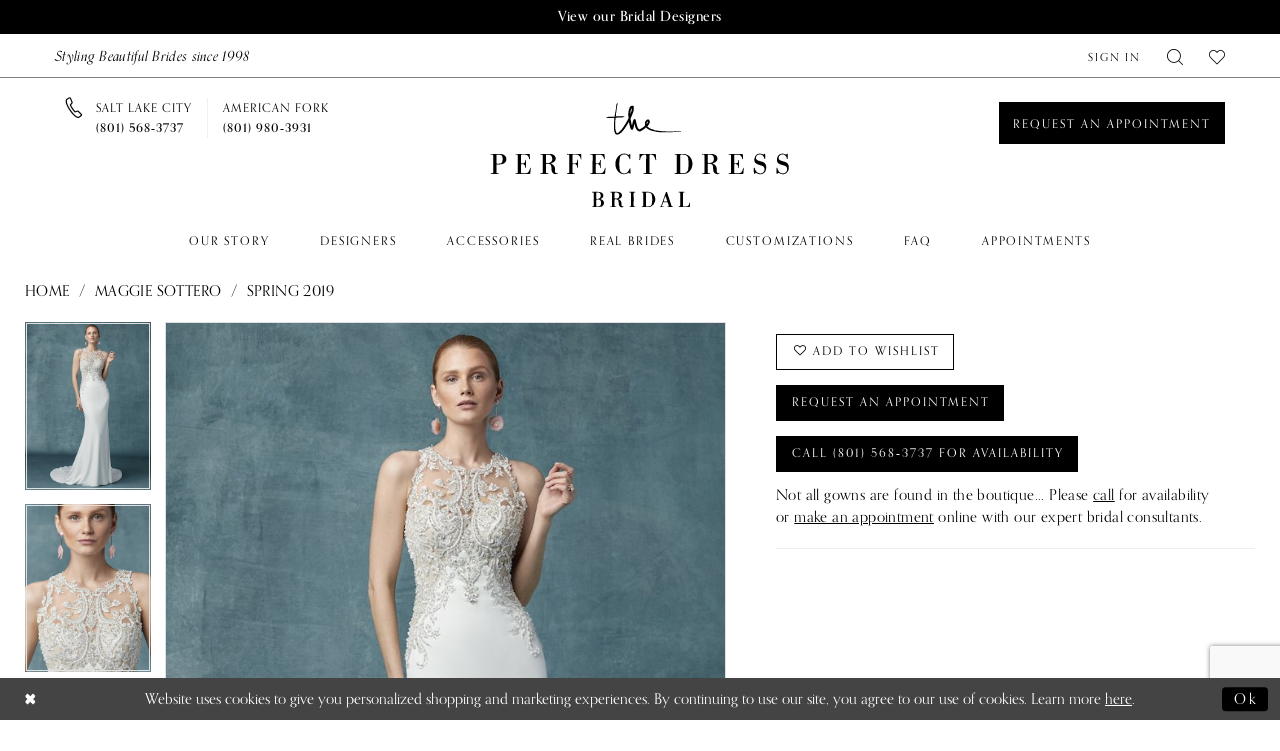

--- FILE ---
content_type: text/html; charset=utf-8
request_url: https://www.google.com/recaptcha/api2/anchor?ar=1&k=6Lcj_zIaAAAAAEPaGR6WdvVAhU7h1T3sbNdPWs4X&co=aHR0cHM6Ly93d3cudGhlcGVyZmVjdGRyZXNzLmNvbTo0NDM.&hl=en&v=PoyoqOPhxBO7pBk68S4YbpHZ&size=invisible&anchor-ms=20000&execute-ms=30000&cb=uj9un1n7nwg1
body_size: 48727
content:
<!DOCTYPE HTML><html dir="ltr" lang="en"><head><meta http-equiv="Content-Type" content="text/html; charset=UTF-8">
<meta http-equiv="X-UA-Compatible" content="IE=edge">
<title>reCAPTCHA</title>
<style type="text/css">
/* cyrillic-ext */
@font-face {
  font-family: 'Roboto';
  font-style: normal;
  font-weight: 400;
  font-stretch: 100%;
  src: url(//fonts.gstatic.com/s/roboto/v48/KFO7CnqEu92Fr1ME7kSn66aGLdTylUAMa3GUBHMdazTgWw.woff2) format('woff2');
  unicode-range: U+0460-052F, U+1C80-1C8A, U+20B4, U+2DE0-2DFF, U+A640-A69F, U+FE2E-FE2F;
}
/* cyrillic */
@font-face {
  font-family: 'Roboto';
  font-style: normal;
  font-weight: 400;
  font-stretch: 100%;
  src: url(//fonts.gstatic.com/s/roboto/v48/KFO7CnqEu92Fr1ME7kSn66aGLdTylUAMa3iUBHMdazTgWw.woff2) format('woff2');
  unicode-range: U+0301, U+0400-045F, U+0490-0491, U+04B0-04B1, U+2116;
}
/* greek-ext */
@font-face {
  font-family: 'Roboto';
  font-style: normal;
  font-weight: 400;
  font-stretch: 100%;
  src: url(//fonts.gstatic.com/s/roboto/v48/KFO7CnqEu92Fr1ME7kSn66aGLdTylUAMa3CUBHMdazTgWw.woff2) format('woff2');
  unicode-range: U+1F00-1FFF;
}
/* greek */
@font-face {
  font-family: 'Roboto';
  font-style: normal;
  font-weight: 400;
  font-stretch: 100%;
  src: url(//fonts.gstatic.com/s/roboto/v48/KFO7CnqEu92Fr1ME7kSn66aGLdTylUAMa3-UBHMdazTgWw.woff2) format('woff2');
  unicode-range: U+0370-0377, U+037A-037F, U+0384-038A, U+038C, U+038E-03A1, U+03A3-03FF;
}
/* math */
@font-face {
  font-family: 'Roboto';
  font-style: normal;
  font-weight: 400;
  font-stretch: 100%;
  src: url(//fonts.gstatic.com/s/roboto/v48/KFO7CnqEu92Fr1ME7kSn66aGLdTylUAMawCUBHMdazTgWw.woff2) format('woff2');
  unicode-range: U+0302-0303, U+0305, U+0307-0308, U+0310, U+0312, U+0315, U+031A, U+0326-0327, U+032C, U+032F-0330, U+0332-0333, U+0338, U+033A, U+0346, U+034D, U+0391-03A1, U+03A3-03A9, U+03B1-03C9, U+03D1, U+03D5-03D6, U+03F0-03F1, U+03F4-03F5, U+2016-2017, U+2034-2038, U+203C, U+2040, U+2043, U+2047, U+2050, U+2057, U+205F, U+2070-2071, U+2074-208E, U+2090-209C, U+20D0-20DC, U+20E1, U+20E5-20EF, U+2100-2112, U+2114-2115, U+2117-2121, U+2123-214F, U+2190, U+2192, U+2194-21AE, U+21B0-21E5, U+21F1-21F2, U+21F4-2211, U+2213-2214, U+2216-22FF, U+2308-230B, U+2310, U+2319, U+231C-2321, U+2336-237A, U+237C, U+2395, U+239B-23B7, U+23D0, U+23DC-23E1, U+2474-2475, U+25AF, U+25B3, U+25B7, U+25BD, U+25C1, U+25CA, U+25CC, U+25FB, U+266D-266F, U+27C0-27FF, U+2900-2AFF, U+2B0E-2B11, U+2B30-2B4C, U+2BFE, U+3030, U+FF5B, U+FF5D, U+1D400-1D7FF, U+1EE00-1EEFF;
}
/* symbols */
@font-face {
  font-family: 'Roboto';
  font-style: normal;
  font-weight: 400;
  font-stretch: 100%;
  src: url(//fonts.gstatic.com/s/roboto/v48/KFO7CnqEu92Fr1ME7kSn66aGLdTylUAMaxKUBHMdazTgWw.woff2) format('woff2');
  unicode-range: U+0001-000C, U+000E-001F, U+007F-009F, U+20DD-20E0, U+20E2-20E4, U+2150-218F, U+2190, U+2192, U+2194-2199, U+21AF, U+21E6-21F0, U+21F3, U+2218-2219, U+2299, U+22C4-22C6, U+2300-243F, U+2440-244A, U+2460-24FF, U+25A0-27BF, U+2800-28FF, U+2921-2922, U+2981, U+29BF, U+29EB, U+2B00-2BFF, U+4DC0-4DFF, U+FFF9-FFFB, U+10140-1018E, U+10190-1019C, U+101A0, U+101D0-101FD, U+102E0-102FB, U+10E60-10E7E, U+1D2C0-1D2D3, U+1D2E0-1D37F, U+1F000-1F0FF, U+1F100-1F1AD, U+1F1E6-1F1FF, U+1F30D-1F30F, U+1F315, U+1F31C, U+1F31E, U+1F320-1F32C, U+1F336, U+1F378, U+1F37D, U+1F382, U+1F393-1F39F, U+1F3A7-1F3A8, U+1F3AC-1F3AF, U+1F3C2, U+1F3C4-1F3C6, U+1F3CA-1F3CE, U+1F3D4-1F3E0, U+1F3ED, U+1F3F1-1F3F3, U+1F3F5-1F3F7, U+1F408, U+1F415, U+1F41F, U+1F426, U+1F43F, U+1F441-1F442, U+1F444, U+1F446-1F449, U+1F44C-1F44E, U+1F453, U+1F46A, U+1F47D, U+1F4A3, U+1F4B0, U+1F4B3, U+1F4B9, U+1F4BB, U+1F4BF, U+1F4C8-1F4CB, U+1F4D6, U+1F4DA, U+1F4DF, U+1F4E3-1F4E6, U+1F4EA-1F4ED, U+1F4F7, U+1F4F9-1F4FB, U+1F4FD-1F4FE, U+1F503, U+1F507-1F50B, U+1F50D, U+1F512-1F513, U+1F53E-1F54A, U+1F54F-1F5FA, U+1F610, U+1F650-1F67F, U+1F687, U+1F68D, U+1F691, U+1F694, U+1F698, U+1F6AD, U+1F6B2, U+1F6B9-1F6BA, U+1F6BC, U+1F6C6-1F6CF, U+1F6D3-1F6D7, U+1F6E0-1F6EA, U+1F6F0-1F6F3, U+1F6F7-1F6FC, U+1F700-1F7FF, U+1F800-1F80B, U+1F810-1F847, U+1F850-1F859, U+1F860-1F887, U+1F890-1F8AD, U+1F8B0-1F8BB, U+1F8C0-1F8C1, U+1F900-1F90B, U+1F93B, U+1F946, U+1F984, U+1F996, U+1F9E9, U+1FA00-1FA6F, U+1FA70-1FA7C, U+1FA80-1FA89, U+1FA8F-1FAC6, U+1FACE-1FADC, U+1FADF-1FAE9, U+1FAF0-1FAF8, U+1FB00-1FBFF;
}
/* vietnamese */
@font-face {
  font-family: 'Roboto';
  font-style: normal;
  font-weight: 400;
  font-stretch: 100%;
  src: url(//fonts.gstatic.com/s/roboto/v48/KFO7CnqEu92Fr1ME7kSn66aGLdTylUAMa3OUBHMdazTgWw.woff2) format('woff2');
  unicode-range: U+0102-0103, U+0110-0111, U+0128-0129, U+0168-0169, U+01A0-01A1, U+01AF-01B0, U+0300-0301, U+0303-0304, U+0308-0309, U+0323, U+0329, U+1EA0-1EF9, U+20AB;
}
/* latin-ext */
@font-face {
  font-family: 'Roboto';
  font-style: normal;
  font-weight: 400;
  font-stretch: 100%;
  src: url(//fonts.gstatic.com/s/roboto/v48/KFO7CnqEu92Fr1ME7kSn66aGLdTylUAMa3KUBHMdazTgWw.woff2) format('woff2');
  unicode-range: U+0100-02BA, U+02BD-02C5, U+02C7-02CC, U+02CE-02D7, U+02DD-02FF, U+0304, U+0308, U+0329, U+1D00-1DBF, U+1E00-1E9F, U+1EF2-1EFF, U+2020, U+20A0-20AB, U+20AD-20C0, U+2113, U+2C60-2C7F, U+A720-A7FF;
}
/* latin */
@font-face {
  font-family: 'Roboto';
  font-style: normal;
  font-weight: 400;
  font-stretch: 100%;
  src: url(//fonts.gstatic.com/s/roboto/v48/KFO7CnqEu92Fr1ME7kSn66aGLdTylUAMa3yUBHMdazQ.woff2) format('woff2');
  unicode-range: U+0000-00FF, U+0131, U+0152-0153, U+02BB-02BC, U+02C6, U+02DA, U+02DC, U+0304, U+0308, U+0329, U+2000-206F, U+20AC, U+2122, U+2191, U+2193, U+2212, U+2215, U+FEFF, U+FFFD;
}
/* cyrillic-ext */
@font-face {
  font-family: 'Roboto';
  font-style: normal;
  font-weight: 500;
  font-stretch: 100%;
  src: url(//fonts.gstatic.com/s/roboto/v48/KFO7CnqEu92Fr1ME7kSn66aGLdTylUAMa3GUBHMdazTgWw.woff2) format('woff2');
  unicode-range: U+0460-052F, U+1C80-1C8A, U+20B4, U+2DE0-2DFF, U+A640-A69F, U+FE2E-FE2F;
}
/* cyrillic */
@font-face {
  font-family: 'Roboto';
  font-style: normal;
  font-weight: 500;
  font-stretch: 100%;
  src: url(//fonts.gstatic.com/s/roboto/v48/KFO7CnqEu92Fr1ME7kSn66aGLdTylUAMa3iUBHMdazTgWw.woff2) format('woff2');
  unicode-range: U+0301, U+0400-045F, U+0490-0491, U+04B0-04B1, U+2116;
}
/* greek-ext */
@font-face {
  font-family: 'Roboto';
  font-style: normal;
  font-weight: 500;
  font-stretch: 100%;
  src: url(//fonts.gstatic.com/s/roboto/v48/KFO7CnqEu92Fr1ME7kSn66aGLdTylUAMa3CUBHMdazTgWw.woff2) format('woff2');
  unicode-range: U+1F00-1FFF;
}
/* greek */
@font-face {
  font-family: 'Roboto';
  font-style: normal;
  font-weight: 500;
  font-stretch: 100%;
  src: url(//fonts.gstatic.com/s/roboto/v48/KFO7CnqEu92Fr1ME7kSn66aGLdTylUAMa3-UBHMdazTgWw.woff2) format('woff2');
  unicode-range: U+0370-0377, U+037A-037F, U+0384-038A, U+038C, U+038E-03A1, U+03A3-03FF;
}
/* math */
@font-face {
  font-family: 'Roboto';
  font-style: normal;
  font-weight: 500;
  font-stretch: 100%;
  src: url(//fonts.gstatic.com/s/roboto/v48/KFO7CnqEu92Fr1ME7kSn66aGLdTylUAMawCUBHMdazTgWw.woff2) format('woff2');
  unicode-range: U+0302-0303, U+0305, U+0307-0308, U+0310, U+0312, U+0315, U+031A, U+0326-0327, U+032C, U+032F-0330, U+0332-0333, U+0338, U+033A, U+0346, U+034D, U+0391-03A1, U+03A3-03A9, U+03B1-03C9, U+03D1, U+03D5-03D6, U+03F0-03F1, U+03F4-03F5, U+2016-2017, U+2034-2038, U+203C, U+2040, U+2043, U+2047, U+2050, U+2057, U+205F, U+2070-2071, U+2074-208E, U+2090-209C, U+20D0-20DC, U+20E1, U+20E5-20EF, U+2100-2112, U+2114-2115, U+2117-2121, U+2123-214F, U+2190, U+2192, U+2194-21AE, U+21B0-21E5, U+21F1-21F2, U+21F4-2211, U+2213-2214, U+2216-22FF, U+2308-230B, U+2310, U+2319, U+231C-2321, U+2336-237A, U+237C, U+2395, U+239B-23B7, U+23D0, U+23DC-23E1, U+2474-2475, U+25AF, U+25B3, U+25B7, U+25BD, U+25C1, U+25CA, U+25CC, U+25FB, U+266D-266F, U+27C0-27FF, U+2900-2AFF, U+2B0E-2B11, U+2B30-2B4C, U+2BFE, U+3030, U+FF5B, U+FF5D, U+1D400-1D7FF, U+1EE00-1EEFF;
}
/* symbols */
@font-face {
  font-family: 'Roboto';
  font-style: normal;
  font-weight: 500;
  font-stretch: 100%;
  src: url(//fonts.gstatic.com/s/roboto/v48/KFO7CnqEu92Fr1ME7kSn66aGLdTylUAMaxKUBHMdazTgWw.woff2) format('woff2');
  unicode-range: U+0001-000C, U+000E-001F, U+007F-009F, U+20DD-20E0, U+20E2-20E4, U+2150-218F, U+2190, U+2192, U+2194-2199, U+21AF, U+21E6-21F0, U+21F3, U+2218-2219, U+2299, U+22C4-22C6, U+2300-243F, U+2440-244A, U+2460-24FF, U+25A0-27BF, U+2800-28FF, U+2921-2922, U+2981, U+29BF, U+29EB, U+2B00-2BFF, U+4DC0-4DFF, U+FFF9-FFFB, U+10140-1018E, U+10190-1019C, U+101A0, U+101D0-101FD, U+102E0-102FB, U+10E60-10E7E, U+1D2C0-1D2D3, U+1D2E0-1D37F, U+1F000-1F0FF, U+1F100-1F1AD, U+1F1E6-1F1FF, U+1F30D-1F30F, U+1F315, U+1F31C, U+1F31E, U+1F320-1F32C, U+1F336, U+1F378, U+1F37D, U+1F382, U+1F393-1F39F, U+1F3A7-1F3A8, U+1F3AC-1F3AF, U+1F3C2, U+1F3C4-1F3C6, U+1F3CA-1F3CE, U+1F3D4-1F3E0, U+1F3ED, U+1F3F1-1F3F3, U+1F3F5-1F3F7, U+1F408, U+1F415, U+1F41F, U+1F426, U+1F43F, U+1F441-1F442, U+1F444, U+1F446-1F449, U+1F44C-1F44E, U+1F453, U+1F46A, U+1F47D, U+1F4A3, U+1F4B0, U+1F4B3, U+1F4B9, U+1F4BB, U+1F4BF, U+1F4C8-1F4CB, U+1F4D6, U+1F4DA, U+1F4DF, U+1F4E3-1F4E6, U+1F4EA-1F4ED, U+1F4F7, U+1F4F9-1F4FB, U+1F4FD-1F4FE, U+1F503, U+1F507-1F50B, U+1F50D, U+1F512-1F513, U+1F53E-1F54A, U+1F54F-1F5FA, U+1F610, U+1F650-1F67F, U+1F687, U+1F68D, U+1F691, U+1F694, U+1F698, U+1F6AD, U+1F6B2, U+1F6B9-1F6BA, U+1F6BC, U+1F6C6-1F6CF, U+1F6D3-1F6D7, U+1F6E0-1F6EA, U+1F6F0-1F6F3, U+1F6F7-1F6FC, U+1F700-1F7FF, U+1F800-1F80B, U+1F810-1F847, U+1F850-1F859, U+1F860-1F887, U+1F890-1F8AD, U+1F8B0-1F8BB, U+1F8C0-1F8C1, U+1F900-1F90B, U+1F93B, U+1F946, U+1F984, U+1F996, U+1F9E9, U+1FA00-1FA6F, U+1FA70-1FA7C, U+1FA80-1FA89, U+1FA8F-1FAC6, U+1FACE-1FADC, U+1FADF-1FAE9, U+1FAF0-1FAF8, U+1FB00-1FBFF;
}
/* vietnamese */
@font-face {
  font-family: 'Roboto';
  font-style: normal;
  font-weight: 500;
  font-stretch: 100%;
  src: url(//fonts.gstatic.com/s/roboto/v48/KFO7CnqEu92Fr1ME7kSn66aGLdTylUAMa3OUBHMdazTgWw.woff2) format('woff2');
  unicode-range: U+0102-0103, U+0110-0111, U+0128-0129, U+0168-0169, U+01A0-01A1, U+01AF-01B0, U+0300-0301, U+0303-0304, U+0308-0309, U+0323, U+0329, U+1EA0-1EF9, U+20AB;
}
/* latin-ext */
@font-face {
  font-family: 'Roboto';
  font-style: normal;
  font-weight: 500;
  font-stretch: 100%;
  src: url(//fonts.gstatic.com/s/roboto/v48/KFO7CnqEu92Fr1ME7kSn66aGLdTylUAMa3KUBHMdazTgWw.woff2) format('woff2');
  unicode-range: U+0100-02BA, U+02BD-02C5, U+02C7-02CC, U+02CE-02D7, U+02DD-02FF, U+0304, U+0308, U+0329, U+1D00-1DBF, U+1E00-1E9F, U+1EF2-1EFF, U+2020, U+20A0-20AB, U+20AD-20C0, U+2113, U+2C60-2C7F, U+A720-A7FF;
}
/* latin */
@font-face {
  font-family: 'Roboto';
  font-style: normal;
  font-weight: 500;
  font-stretch: 100%;
  src: url(//fonts.gstatic.com/s/roboto/v48/KFO7CnqEu92Fr1ME7kSn66aGLdTylUAMa3yUBHMdazQ.woff2) format('woff2');
  unicode-range: U+0000-00FF, U+0131, U+0152-0153, U+02BB-02BC, U+02C6, U+02DA, U+02DC, U+0304, U+0308, U+0329, U+2000-206F, U+20AC, U+2122, U+2191, U+2193, U+2212, U+2215, U+FEFF, U+FFFD;
}
/* cyrillic-ext */
@font-face {
  font-family: 'Roboto';
  font-style: normal;
  font-weight: 900;
  font-stretch: 100%;
  src: url(//fonts.gstatic.com/s/roboto/v48/KFO7CnqEu92Fr1ME7kSn66aGLdTylUAMa3GUBHMdazTgWw.woff2) format('woff2');
  unicode-range: U+0460-052F, U+1C80-1C8A, U+20B4, U+2DE0-2DFF, U+A640-A69F, U+FE2E-FE2F;
}
/* cyrillic */
@font-face {
  font-family: 'Roboto';
  font-style: normal;
  font-weight: 900;
  font-stretch: 100%;
  src: url(//fonts.gstatic.com/s/roboto/v48/KFO7CnqEu92Fr1ME7kSn66aGLdTylUAMa3iUBHMdazTgWw.woff2) format('woff2');
  unicode-range: U+0301, U+0400-045F, U+0490-0491, U+04B0-04B1, U+2116;
}
/* greek-ext */
@font-face {
  font-family: 'Roboto';
  font-style: normal;
  font-weight: 900;
  font-stretch: 100%;
  src: url(//fonts.gstatic.com/s/roboto/v48/KFO7CnqEu92Fr1ME7kSn66aGLdTylUAMa3CUBHMdazTgWw.woff2) format('woff2');
  unicode-range: U+1F00-1FFF;
}
/* greek */
@font-face {
  font-family: 'Roboto';
  font-style: normal;
  font-weight: 900;
  font-stretch: 100%;
  src: url(//fonts.gstatic.com/s/roboto/v48/KFO7CnqEu92Fr1ME7kSn66aGLdTylUAMa3-UBHMdazTgWw.woff2) format('woff2');
  unicode-range: U+0370-0377, U+037A-037F, U+0384-038A, U+038C, U+038E-03A1, U+03A3-03FF;
}
/* math */
@font-face {
  font-family: 'Roboto';
  font-style: normal;
  font-weight: 900;
  font-stretch: 100%;
  src: url(//fonts.gstatic.com/s/roboto/v48/KFO7CnqEu92Fr1ME7kSn66aGLdTylUAMawCUBHMdazTgWw.woff2) format('woff2');
  unicode-range: U+0302-0303, U+0305, U+0307-0308, U+0310, U+0312, U+0315, U+031A, U+0326-0327, U+032C, U+032F-0330, U+0332-0333, U+0338, U+033A, U+0346, U+034D, U+0391-03A1, U+03A3-03A9, U+03B1-03C9, U+03D1, U+03D5-03D6, U+03F0-03F1, U+03F4-03F5, U+2016-2017, U+2034-2038, U+203C, U+2040, U+2043, U+2047, U+2050, U+2057, U+205F, U+2070-2071, U+2074-208E, U+2090-209C, U+20D0-20DC, U+20E1, U+20E5-20EF, U+2100-2112, U+2114-2115, U+2117-2121, U+2123-214F, U+2190, U+2192, U+2194-21AE, U+21B0-21E5, U+21F1-21F2, U+21F4-2211, U+2213-2214, U+2216-22FF, U+2308-230B, U+2310, U+2319, U+231C-2321, U+2336-237A, U+237C, U+2395, U+239B-23B7, U+23D0, U+23DC-23E1, U+2474-2475, U+25AF, U+25B3, U+25B7, U+25BD, U+25C1, U+25CA, U+25CC, U+25FB, U+266D-266F, U+27C0-27FF, U+2900-2AFF, U+2B0E-2B11, U+2B30-2B4C, U+2BFE, U+3030, U+FF5B, U+FF5D, U+1D400-1D7FF, U+1EE00-1EEFF;
}
/* symbols */
@font-face {
  font-family: 'Roboto';
  font-style: normal;
  font-weight: 900;
  font-stretch: 100%;
  src: url(//fonts.gstatic.com/s/roboto/v48/KFO7CnqEu92Fr1ME7kSn66aGLdTylUAMaxKUBHMdazTgWw.woff2) format('woff2');
  unicode-range: U+0001-000C, U+000E-001F, U+007F-009F, U+20DD-20E0, U+20E2-20E4, U+2150-218F, U+2190, U+2192, U+2194-2199, U+21AF, U+21E6-21F0, U+21F3, U+2218-2219, U+2299, U+22C4-22C6, U+2300-243F, U+2440-244A, U+2460-24FF, U+25A0-27BF, U+2800-28FF, U+2921-2922, U+2981, U+29BF, U+29EB, U+2B00-2BFF, U+4DC0-4DFF, U+FFF9-FFFB, U+10140-1018E, U+10190-1019C, U+101A0, U+101D0-101FD, U+102E0-102FB, U+10E60-10E7E, U+1D2C0-1D2D3, U+1D2E0-1D37F, U+1F000-1F0FF, U+1F100-1F1AD, U+1F1E6-1F1FF, U+1F30D-1F30F, U+1F315, U+1F31C, U+1F31E, U+1F320-1F32C, U+1F336, U+1F378, U+1F37D, U+1F382, U+1F393-1F39F, U+1F3A7-1F3A8, U+1F3AC-1F3AF, U+1F3C2, U+1F3C4-1F3C6, U+1F3CA-1F3CE, U+1F3D4-1F3E0, U+1F3ED, U+1F3F1-1F3F3, U+1F3F5-1F3F7, U+1F408, U+1F415, U+1F41F, U+1F426, U+1F43F, U+1F441-1F442, U+1F444, U+1F446-1F449, U+1F44C-1F44E, U+1F453, U+1F46A, U+1F47D, U+1F4A3, U+1F4B0, U+1F4B3, U+1F4B9, U+1F4BB, U+1F4BF, U+1F4C8-1F4CB, U+1F4D6, U+1F4DA, U+1F4DF, U+1F4E3-1F4E6, U+1F4EA-1F4ED, U+1F4F7, U+1F4F9-1F4FB, U+1F4FD-1F4FE, U+1F503, U+1F507-1F50B, U+1F50D, U+1F512-1F513, U+1F53E-1F54A, U+1F54F-1F5FA, U+1F610, U+1F650-1F67F, U+1F687, U+1F68D, U+1F691, U+1F694, U+1F698, U+1F6AD, U+1F6B2, U+1F6B9-1F6BA, U+1F6BC, U+1F6C6-1F6CF, U+1F6D3-1F6D7, U+1F6E0-1F6EA, U+1F6F0-1F6F3, U+1F6F7-1F6FC, U+1F700-1F7FF, U+1F800-1F80B, U+1F810-1F847, U+1F850-1F859, U+1F860-1F887, U+1F890-1F8AD, U+1F8B0-1F8BB, U+1F8C0-1F8C1, U+1F900-1F90B, U+1F93B, U+1F946, U+1F984, U+1F996, U+1F9E9, U+1FA00-1FA6F, U+1FA70-1FA7C, U+1FA80-1FA89, U+1FA8F-1FAC6, U+1FACE-1FADC, U+1FADF-1FAE9, U+1FAF0-1FAF8, U+1FB00-1FBFF;
}
/* vietnamese */
@font-face {
  font-family: 'Roboto';
  font-style: normal;
  font-weight: 900;
  font-stretch: 100%;
  src: url(//fonts.gstatic.com/s/roboto/v48/KFO7CnqEu92Fr1ME7kSn66aGLdTylUAMa3OUBHMdazTgWw.woff2) format('woff2');
  unicode-range: U+0102-0103, U+0110-0111, U+0128-0129, U+0168-0169, U+01A0-01A1, U+01AF-01B0, U+0300-0301, U+0303-0304, U+0308-0309, U+0323, U+0329, U+1EA0-1EF9, U+20AB;
}
/* latin-ext */
@font-face {
  font-family: 'Roboto';
  font-style: normal;
  font-weight: 900;
  font-stretch: 100%;
  src: url(//fonts.gstatic.com/s/roboto/v48/KFO7CnqEu92Fr1ME7kSn66aGLdTylUAMa3KUBHMdazTgWw.woff2) format('woff2');
  unicode-range: U+0100-02BA, U+02BD-02C5, U+02C7-02CC, U+02CE-02D7, U+02DD-02FF, U+0304, U+0308, U+0329, U+1D00-1DBF, U+1E00-1E9F, U+1EF2-1EFF, U+2020, U+20A0-20AB, U+20AD-20C0, U+2113, U+2C60-2C7F, U+A720-A7FF;
}
/* latin */
@font-face {
  font-family: 'Roboto';
  font-style: normal;
  font-weight: 900;
  font-stretch: 100%;
  src: url(//fonts.gstatic.com/s/roboto/v48/KFO7CnqEu92Fr1ME7kSn66aGLdTylUAMa3yUBHMdazQ.woff2) format('woff2');
  unicode-range: U+0000-00FF, U+0131, U+0152-0153, U+02BB-02BC, U+02C6, U+02DA, U+02DC, U+0304, U+0308, U+0329, U+2000-206F, U+20AC, U+2122, U+2191, U+2193, U+2212, U+2215, U+FEFF, U+FFFD;
}

</style>
<link rel="stylesheet" type="text/css" href="https://www.gstatic.com/recaptcha/releases/PoyoqOPhxBO7pBk68S4YbpHZ/styles__ltr.css">
<script nonce="KIv8dzsRRI4ZPNJO6bxacQ" type="text/javascript">window['__recaptcha_api'] = 'https://www.google.com/recaptcha/api2/';</script>
<script type="text/javascript" src="https://www.gstatic.com/recaptcha/releases/PoyoqOPhxBO7pBk68S4YbpHZ/recaptcha__en.js" nonce="KIv8dzsRRI4ZPNJO6bxacQ">
      
    </script></head>
<body><div id="rc-anchor-alert" class="rc-anchor-alert"></div>
<input type="hidden" id="recaptcha-token" value="[base64]">
<script type="text/javascript" nonce="KIv8dzsRRI4ZPNJO6bxacQ">
      recaptcha.anchor.Main.init("[\x22ainput\x22,[\x22bgdata\x22,\x22\x22,\[base64]/[base64]/[base64]/KE4oMTI0LHYsdi5HKSxMWihsLHYpKTpOKDEyNCx2LGwpLFYpLHYpLFQpKSxGKDE3MSx2KX0scjc9ZnVuY3Rpb24obCl7cmV0dXJuIGx9LEM9ZnVuY3Rpb24obCxWLHYpe04odixsLFYpLFZbYWtdPTI3OTZ9LG49ZnVuY3Rpb24obCxWKXtWLlg9KChWLlg/[base64]/[base64]/[base64]/[base64]/[base64]/[base64]/[base64]/[base64]/[base64]/[base64]/[base64]\\u003d\x22,\[base64]\\u003d\\u003d\x22,\x22wqvDrMKYwpPDnsKDbyktwrZ/P8OowpPDjsKaIsKEHsKGw49Pw5lFwqfDgEXCr8K8OX4WUlPDuWvCtEQ+Z0ZXRnfDqT7Dv1zDq8ObRgY6YMKZwqfDqUHDiBHDhcKQwq7Cs8OIwqhXw59OO2rDtFLCiyDDsTLDoxnCi8OXKMKiWcKYw5zDtGkHdmDCqcOrwq5uw6tqRSfCvyY/HQZ3w5F/Fz1Vw4ouw4XDtMOJwodkcsKVwqtnDVxfclTDrMKMOsOPRMOtUDV3wqB8OcKNTm1TwrgYw7EPw7TDr8O8wqcyYDrDjsKQw4TDqBNAH1tmccKFAXfDoMKMwr9dYsKGQXsJGsO3aMOewo0YAnw5ccOWXnzDjwTCmMKKw7/Ch8OndMOdwrIQw7fDt8KvBC/[base64]/DlcKKPsOSwqETPmwbVsOBYsKdwrQ6dsKfw6HDlEUHAg/[base64]/CusK6HXFhIyMIdMOlDGvCrB55UihOBzTDmDvCq8OnOlU5w45OMsORLcKsT8O3woJkwoXDulF+LhrCtCxxTTVEw5ZLYxrCksO1IGvCsnNHwoMbMyAAw7fDpcOCw6fCuMOew51Vw4bCjgh+wrHDj8O2w4/CrsOBSQVjBMOgYyHCgcKda8OTLifClQQuw6/CssO6w57Dh8K7w4IVcsOjMiHDqsOCw7E1w6XDhhPDqsOPc8ODP8ONe8KmQUtrw5JWC8OPB3HDmsOnVCLCvlnDhS4/[base64]/DocKew61Lw5zDqHnCi3fCtjzCp0R2wojCt8Oew58XC8K3w4zChsKcw4gcfsKJwqHCvcKkfsOnTcOYw5cXMB5AwrrDpWDCjMOpdcOnw6w1wql5R8OwW8OBwqsTwpIgST7DjTVcw6DCvCQjw5ooMhHCtcOXw5PCsmLCqzRbS8OIaA/[base64]/wqpUQcORW8OvJijDu8Kpw6oVwqxLAlBLVsKhwowRw7QQwrQTXMKuwo92wpt/E8KqCcOlw480wqbCjl/Cj8KXwpfDhMOvEBgRUcOodRnCuMKwwqxNw6XCicOLNMKFwoHCrsOFwop6QsOQw4p/GiXDlWofRsKWwpPDhsOWw5QsAHjDoyDDtcOMdU/DjxZMRMKXCGHDh8O8f8OtHcO5woZIOsKjw4/CqsKNwq/Cs3QcKFLDl1gRw7RFwocfBMKCw6DCmsKww5VjwpfCnTlew53DmMO1w6nDh0w4w5dGwoELRsKWwo3Cu33CkAbCnMKcb8KYw53CsMKRDMOdw7DCicK+wrthw7dTc2bCtcKlMCF8wqzCqsONw4PDiMKOwpgGwrfCgsKFwqcBwr/Dq8OnwrnCgcKweykEFBvDhcKTQMKaXBLCsiYENVjCoQZpw5jDrg7Cj8OQwpoYwqcCflVkfsKFw58uGARpwqvCujgiw5HDnsOkTTp9woFjw5PDo8OdNcOiw6zCinIGw5zCgcOEDGjCqcKLw6nCui84JVVHw41zC8KJYi/CoATDl8KuMsOZWsOJwo7DsCLCvcOQa8KOwr7Dv8KWDMOUwr1Vw5jDtw1nVsKnwoNdHgPCmV/Do8KpwobDg8OXw5pHwrLCu19IAcOow5V/[base64]/DhQ5Ew4DCngY0YSfCjRwmIsKpw5DDkml1KMOzVXYIP8OLE1guw7LCg8KbDBPDuMO0wqTDsjUiwrjDicO8w6o4w5LDt8OxKsO5KA9IwqTCqxHDjnUkwo/CujVawrjDlsK2V3g0GMOrOBVnakzDncO8ZMKuwq/CncOIZAhgw51BCMOTTsOqLsKSJcOCSsKUwqTDnMOzUXHCpkh9w4nCv8KKRsK/w6xKw4PDmsOBLB1obMODw4jDq8OrSwoDCsO2wo9iw6TDvW/[base64]/b8KZUMOsU8K6RcO0AsKGw78meDXDncOrw79lQ8Kxwo13w73ClGbCnMO3w6/CjMK1w7zDrsODw5suwrR4esOYwplgaj3DmsOdOsKiwrkGwp7CiH/ClMO6w4DDjn/Ct8KuUD8Ew6vDpBQlQTd1ZTEXLToFw57CnEMxOsK+ccK7IWMRIcKywqHDn3dsK2TCjRQZcz9rVnbDon/[base64]/[base64]/Cj8OmwprDgMOew6PCssOAw74Tw5zCuMOWR8O2bcO+ORLCk3HCq8KgZgXDh8OPwpHDj8KwG1dCPicww60bw6cWw65CwrhtJnXCjGDDqDXCv0kNXcKIMABkw5Ibwp3DoG/CjMOYwow7EcKhC3/DuBnCu8OFd3TCvDzCvQctH8KNS38jdkzDvcOzw7o+wq8afMOyw53CuGfDqcObw5tywqjCs2DCpy48ak7Ch1ERScKkO8KlBcOHcsO2IsOGS2bDn8KtBMOvw5PDuMK/J8KLw5toBDfCm1rDlijCvsOvw5l9EEfCuTfCokItwpRxw44FwrdQbmoMwrgKO8KFw5tHw7dQPUfDjMOaw5fDu8KgwrkENF/Dg1YXRsO1QMKswog9wo7DssKGEMObw7rCtiXDsy/CsmrCi0nDtcOTFXfDmDZzFVLCo8OBwqbDk8K6wonCnsOwwpjDsAJBIgxJwpHCtT0wSngyIUBmVMOFwoTCszMywq3Djy1hwrZjasKqQ8O+wonDqsKkQA/DnMOgFHJCw4rDnMORXH4ow4lAW8OMwr/[base64]/[base64]/w5zDhXvDiXcTYcKXKGnDjcKoZBkuZ8OVw6jDncOHPWFvwofDvwHCh8OGwp3Cj8Ogwo8aw7fCk0U9w7h5w5tlw4M6XBDCg8Kjwrk+wodxNHssw5ULP8O4w6HDlQR5OMOJUcKCN8Klw4TDicOcL8KHAcKMw6PCjiXDl3/CtTjCs8Kgw7/Cn8K1IF3DlV1uU8KWwoDCqFBwXSl6QWdqbcOYwoxMNEUnWUhyw4Ftw6JSw64qCsOzw5toPsKXwpF4w4DDusO5QW5VBRnCqgkew7rClMKmbn1IwopPMcOMw6bCiHfDnz0iw7UfMsOCRcKDOHzCvjzCkMOTw4/Du8KHekI7eH9OwpAZw6Amw6PDqsOwD3XCjMKhw5xcMx9bw7BDw4jChcO3w6cyA8OwwqnDoifDkAJuCsOGw5NrLcKaTHfCncK3wpBDw7rCiMKdUUPDucKQwpxZw5wgw7/[base64]/DhC4qwrIFPcOVEsO0w4HDn8OUGMKBwo9SKMOWOsObOTNww5LDnifDsX7DngnChTnCmAN4OkgqQ2tTwo/DpsKUwpE5U8O6TsKFw6HCm1DCl8KNw6kBAMKkL0Egwpp+w6wMaMOQNBFjw54GNsOuUsOHC1rCmTteC8OKIWfCqwdmPMKrYsOvw41kLMOSasOARcOBw5sTUg0Rbj3Ck0TCl2jCh0NlEX/DqMK0w7PDn8OlIhnClGfCjMO6wq3DoXfDhMOZw68iY17DiQpiJnrDtMKRZH8vw4/CtsO4D1ZIa8OyfTDCgsKgeknDjMO/[base64]/DmBvDrcOMwpRnwrbCj3IdwoDDslc+fsKLXHLDrnTDiiLDkRvCrMKkw7MoYsKrY8K4CMKNPsOJwq/CjMKRw55qw5Bnw4xIcnnDikbDi8KLb8Oyw7EKw5zDjUjDg8OgKG4qNsOoKcKxYUrCgsOEP2EqacOewqBrT0DDgmQUwoEKcMOtPHQZwpzDilXDpcOqwptREMOLwojCgXkQwp8MU8OxBR/CoVvCnnEtaQrClsKEw7rDnhwSeG0+EMKQwpwJwo5Bw7HDjlY0KyPCiQDDqsKyQDXCrsOPwpcvw5ohwrIrwotsBMKBZk5udcOEwoTCiXEQw4PDo8O3wrNIX8KMYsOnw4YMwq/CoDbCmcKKw7/CnMOQw5VVw73Ds8KzQSpXw53Co8KRw5g+f8OJRys/wps4SkDDjcONw6pVZ8K5KTtIwqTCu10zI2ZQVsKIwqHCtVhAw5NxfsKzKMOawpPDgFrCui3CmcOqdcOqThfChcKfwpvCn2QEwqF4w60lCMKpwrYwTh/CskU9EBcdUsKjwpHCuyEucB4Nw7rCu8KFe8OswqzDm07DrEDClMOqwo09Ri5Sw7YnEMO+AMOkw4zDtHoPe8O2wrdTd8Kiwo3Diw3DjVnCn14KX8Obw6EawrNRwptvUAHDqcO3DSk+HsKyXHwIwqcME3zCrsKswrNBbsONwoVmwrjDhsK0w544w7PCsmDCtsO7wqU1w4/[base64]/KcKKLMODLsO8wqrCicO8VMOawo7Cn8O5f8OBw77DhMKFCTbDpXbDpHXDpxdiMilAwpXDowHCkcOlw4bCs8OHwoBiGMKNwpAiNxFZw6drw5wNwp/DnQdNwoDCv0lSB8ObwpXDscKRc03Dl8KhFMO0X8KlHAt7Z2XClMOrTsK4wp4Aw5bCmC1Tw7gVw67DgMKHFDkVYi0ow6DDqlrDoz7Cu2vDmsOyJcKXw5TCsTLDnsKWayjDtz8tw7sxF8O6w63DkMOHDsOAwpzCp8KmXybCq0/CqzjCpFvDrwUuw7FGbcO+X8KAwo4+IsKuwrvCucO9w4U3UQ/DncKGHEdhC8ObeMKySn/DmmLDjMKJw5g/[base64]/[base64]/[base64]/w57CoHXCqsKMB8KxwqLCk8OtdjbDqcKOwq3CvyDCmlE1w6vDjgUhw5l1Yj/[base64]/Di2l9wrfChCsQEXYuAsKkXsKbb2Fgw6XDpmZvw4XChiJ6O8KOcBPCnsK5wqoqwr4Iwp8Rw5fCsMK/wo/DnUvCpmJrw75Mb8KbFVrCo8OjLsOcKAjDmR4Hw53CnybCrcOhw6DCrHdGHS7CncO1w58pXMOUwokFwqHDmCHCmDYKw5sXw50FwrTDrg5Zw7ACF8KUYCYAaXjDgcOpf17CgcOBw6IwwoMsw4zDtsO4w6QVLsKIw5s9JD/[base64]/JMOSH8K+ZcKrBcOscFTCv0PCsMOhw63DhQHCqzURw7oUOX7CqcKyw7zDkcOIcG3DqgfDjMOsw4jCnGtkU8Osw45Ow5rDtX/CtcOQwqRJwrp1MTrDukx4eQXDqMOHTcO0NsKEwp7DqBAMJMOYwoZxwrvDoVIxIcOZwrQfw5DDv8KGw7d0wr80BQhRw6giHDbCkcKQw5A2w5PDhUMWwp4xEBVKYAvCkARQwqnDm8K1aMKZBMO5UhvDuMKew6jDtsO7wqVpwq5+FS/CkgHDizJfwoXDpGk8D0TDmFh9fTYcw6rDv8Kaw4F2w5bCi8OCLMO8RsK5BsKiYk8SwqrDkD/CvDfDkADCiGLChsK6LMOudH95LWFTKsO4w6Jcw6RIdsKLwo/[base64]/CgXtZw6B1NXs6woQKJMOoIUzDrAUiw7cEw7LCiWR/NBNqwrEGDcOjMnpEc8KUW8KpIUBJw7vCpMKFwqxvLk3CrT7Dv2bDlEhMMhPCsizCoMKGPsOMwo0TTSo/[base64]/DgCzDlXo3Ck9He8OVw4TDoT9HRsO3w71aw7zDu8Oew7VjwohCA8OLdsKIPm3CjcKcw5lQD8Ksw5ogwrLDhDPDssOaJQrCu34ye07CisOleMKpw6kPw4PDg8O/wpHCnsKMM8O9wpkGw7jCkGrCjsOwwqzCi8KSwoJew79EeywSwrEBBcKxNMO0wqYyw7LChsOUw6AzCjTCmsOkw67CqgbCpcKsGcOVw4XDtMOww4/DgcKEw7HDmGgEJEUnG8OaRxPDjjLCu2AMX34/c8Ocw4PDiMK+U8KvwrITKcKBXMKBw640wq4hacKTwoMgwq7CrEYCVGFLwq/CmWPDosKcO3jChsOwwr42wqTCnwHDhUIPw6chP8K/wqsJwqg+H0/CkcKew7Mvw6XDlybCilEoGV7DrsODJx40wowlwrYqXjTDmjHCvsKZw70kw5/DqmoGw4E5wql4PnrCocKEwr8FwoY2woVVw45/w5lgwrI6bwA7wpnCngDDtsOdwofDoFAmHsKpw4/[base64]/[base64]/[base64]/CjQglZXrCrcOww6LCmcK/NxjChsOJZVEEPyJ4w6XCg8KOOMOyamLDrcOPE1IaQWAewrocNcOKw4PChsONwqA6AsOEPTNLwrnChXhfcMKYw7HDnQx/[base64]/[base64]/DgsKGw7Fhw7V0E8Kvw5PDm1bDl8OowqxZw7zDtsOjw5DCviHDjcKqw7kBdsOpbB3CiMOKw4dJSWBzw51bTMO2wpvCg0LDr8Oew7PCjw7CpMOWWn7DiVbCkRHCtjBsGsKqQsKyY8KpZMKZw5ZIEsK1QRBFwodSJsOew5vDkTdcH3tMZFk6w6/[base64]/DmMOxFQTCuQnDtMK9wq1sUMOJH3ZrwqNTwozCnMK/[base64]/[base64]/YnkYT2xYw4TCg8OrUUPDswnDtwnDuR3CssKjwqc4KcOvwrPCvhjCvcOfYyTDvGEafShnGMKqZsKefTzDqQdow7cfExrCuMOsw4fCgsK/OiM8woTDgWcTZRHCisKCwrHCp8OCw4jDpsKhw5/Dk8KmwoN+UTLCv8KtDyYpNcO6wpMlw4HDncKKw7fCoWLCl8KRwpTCh8OcwogqR8OeMF/DsMO0JcKKGMKFw6rCpDpjwrd4wqUqfsK6AT/DtcK1w5PDo3vDi8KNw43CmMO0Yk0jw6DCm8K5wpDDvVhDw7p/ecKKw4QlD8KIwrt1woMBB3RxVWXDuh1xZVx8w4NhwrrDl8Krwq3DthpXw5FhwoQRGnMLwovDnsORZsOUQ8Kab8KgUkAgwpdlw5zDhHHDqwvCi2sGF8KRwoBnKcOCw7ErwqPDg1TDoFUGwpHDl8Kzw7/ClsOyIcOvwojDgMKRwoxuJcKUWyoww6vCu8OMw7XCsDESGhcRHsKtAWDDkMKLYDzDu8KMw4PDhMK/w67CjcOTaMOgw5jDs8K5acK1dcOTwr0ONArChDh/N8Kuw7zCl8KgQMOXVcOgw7sHDlvChjPDkilyOw5yfB1zI3hSwoQxw4YgwpjCosK4KcKuw7bDvm9iBlEAXcKZUxvDrcK0w6HDh8K7dV3Cq8O3KCbDs8KHBCrDjD9kwp3DtlgWwo/DnwVsJQ/[base64]/w6rDjhbDucK4wpvDk1FBSMOQw5MyDsK6wq3Co3RsNE7DvEhiwqPDkMKOw7E4Wy7CpFV4w6XCpVYHJ1nCplt2a8OOwoN/KcO2cih/w7PCjMKmw7HDpcOKw7/Cp1jDkcOJwpDCsHHDlcOlw5PDkcOmw41ITWTCm8Kgw7vClsKaHDxnHzHDqMKew40gQcK3dMOUw5oWW8KBw7U/[base64]/w7PDncOgIsO6w69LcMKHD1HCq3rDkWzDksOUwq/Dmzk0w5YaDsKUDcKMLsK0JsODZQXDicO4wogaEE3DtRtZwq7CiABQwqpnZlJQw6sQw5tFwq7ChcKDbMKJCD4Sw5QTPcKMwrvCssOrQWfCskUww7Yuw4HDuMKfDXzDicOpVVvDrsKzw6LCrsO4w7XCg8KoesOxAlPDucKSCcKDwq45ex7DjsKxwrQgYcK/[base64]/CpcKzwp/DqHQQWCPDicOKTMOTwpcWchvDg39Lwp7DlDfCql3DuMOaTMOiVUDDuWfCulfDpcOyw5LCh8OlwqvDhgUTwqLDgMKVOsOEw6Vbc8KVccKpw4EkBMOXwoVhYcKMw5/[base64]/Dv8K5ORlMw70Zwr/DnMOBwovCvMO2wphOwpjDtsKeCU3ChGHCjHBjEMO3AsOFGmFIOAjDjFdjw5YowrHCs3VRwqo5wo5MPD/DiMKywq3Dn8OGa8OyMcKILUfDrk3DgBbCs8KOJEnChsKYECkAwpXCpzXCsMKqwoXDpznCjCArwqdfScOdT1wkwpgGZCXDhsKDw554w44bZi/Du3I7wo82wrbDom7CusKKwolKJzDCtjzCgcKIUMKaw7ZUwrcVJMOLw4bDmQ3Dm03Dh8OuSMO4V2rDnhEFCsOxG1Mtw6jCpMKkCxjDs8KMwoJPbDPDtcKfw5XDqcOfw4pwMlbCiwnCpMKnHgRPUcO/JsK+wo7CjsKPHUkJwp4Hw6rCqMKVbcKofsKWwqk8fBbDtX4zT8Oaw5N6w5XDrsOxZsO8wqXDoT5dAm/DpMKmwqXCvwPDhcKiR8KdEcOxexvDkMOzwrjDscOCwrPDhMKHFFHCsxtNw4UhTMKaZcO8DgfDnSE2K0E5wqrClxQbd1pJRsKCO8Kewp4JwpRAWsKMB27DmQDDhMOAEnfDvU1vQsOaw4XCpjLCpcO8w7w8YzXCsMOAwrzDr2YIw7DDkU7DvsO7wo/[base64]/CksK1wrgOFcOjw6bDsUcEwrE9NBgowrJfw6zDgsOySnE4w4wyw4fDgMKYHcKLw5JhwpI9A8Kbw7kvwrTDkQNyexgvwrsDw5jDpMKbworCr3NawoBbw6DDmm3DjsOGwqQeYMOTOWbCj3MjKmnCpMO4IsKtw5NDRHDChyY4UMKBw5LCg8KBw7vChsKywo/CisOPBjzCvMOcc8KZwqTCqzxBA8Oww4TCm8KDwovCuUvDjcOFSSp2QMOoEMOgcjxvLsOAAFzDkMK5VVcGw7Uabxdjwo/CmMODw4/[base64]/DmMKtwoPDhhgqw7dZw5nDj8KSAHYOwovDqsOEwojCmQfCl8O2IQtOwoR9Vy8Kw4fDgTExw65ew6EpWsKhe1U3wq5SEsOaw7osAcKrwpnDnsORwosWw4fCucOIQMKcw4fDuMOCYsOPTMKTw4IrwpjDhSRUFVLDlhkMGjnDqcKewpbDg8OcwofCncKcwp/CoF9mw77DhMKQwqXDgT5JNcO4Ux4zcB7DqTPDhnTCj8KyWcO7ZEdKDsObw5wPcMKXC8OFwqMXX8K7wrrDscKBwogZWGwEUHRkwr/DjhUsMcKtUHfDl8OsaUrDqQTCusOzwqsKwqTDlMO9wqNfUsKYw6tawojDoEnDtcODwpIKOsOcOCzCm8OAbFsWwoJTTTDClcOOw6fCj8OKwpIPKcK/Yjx2w68Lwoc3w5PDgGZYbsOiw57Cp8K8w7rCl8OIw5LDkT5PwpLCt8ODwqklB8K0w5Z0w4HCvCbCgcKGwpDDt2Jqw5sewr7Dow3Dq8KAwqZ1JcOZw6bDu8K+VzvCiEJyw6/CkDJELsORw4k9Xm3Cl8KXXF7DqcOwdMKnSsO4FMKaelHDusOmw5/CosKWw6/[base64]/ChMOWwprCpQwBFMOAwoN8wpU7UMOBJ8KYwpJeESQ3FMK8wpLClHHCnhAXw4lTw5zChMKCw7JuaWLCkkxSw6YqwrnCrsKmTWAfwqDCnHE0PB1Ow7fDn8KYT8Ouw5TDp8Okwp/DmsKPwoMJwrlpMlB5asO6wr3DgVZuw5nCrsOWU8KZw7zCmMKXw5PDtsOMwqHDi8KQwqHDizzDg23CqcKwwrdkXsOswol2El7DsVUIHjbDksO5fsKsEsOhwqHDgR9+WMKIcWDCk8KpAcO8woFuw55lw7R6Y8KMwqB0KsOPTDlhwot/[base64]/[base64]/Cm0Qnw7nCn3YKNcKxQDXDocOCOcKpw77CozUQWcKCOGXCj37CmzMZw45yw4DCoyHCiAvDignCpRNmEcOZbMKffMORW0PCksO8wpEdwoXDiMO7wojDocOpwpnCscK2wpTDkMOzwps2MEFdcF/CmMOKCjh+wq4Ew4AJw4DCvRXCusK+EX3ClVHCi1/DiDY5YgDDvjd8dBkbwp0aw5o9Ui3DpsOhw5fDscOuCU9Kw5JBPsKFwocIwrNoDsKmw7LCqU9nw61qwobDhARVwoxvwoPDpx/Dq2XCjcKOw63CtMKKasOEwovDqyl7wrQ/wphHw41OZcOCw4F2DkJcLx3Dp0vCnMO3w5rCijLDrsKQJCrDmMOvw4bCssKUw77CssKgw7M0w4YJw60WUD1QwoMYwpQRwqrDgi/Ct00RCgNKwrfDjxhyw7HCvsOfw5XDvAIhaMKYw4oPw57ClMOwfMOqPwjCjBnCg2/Cs2Afw5xZwrrDqzpfPMOmdsKiUcKQw6VbHF1JLC7DkMOvRH8gwoLChgfChRjCl8OgTsOUw61pwqpowolhw7zCtiDDl1h/OD02GSbCmTTDv0LDtTl5QsOqwqBtwrrDkFjCt8OKwp7DscK/P0LCvsKcw6AEwrrCvsO+wpMlZcOIbsO2wpjDosODwoxjwogsLsKSw77CmcOYAMOGw5MNMsOnwp1xRzbDjwvDqcOJXcOKZcOKwpTDukYfQcOMQcKuwoZOw4QIw6Bxw7I/JcOXTDHClHlywp8RR1VUMmvCssODwpYwY8Osw7DDhcO1wpdCQTFIasOUw6xAw796IAAhG3HChMKYNl/DhsOCw5wrJjbDssK1wo3Dpk/[base64]/DsMKcwrbCnQPDumM3w7fDosK1wolae8KXGkvCtcOWTkbDnBNsw4VIwp4YGzXCl1xQw53CkMKSwo82w5ckwoDCs2tURsKYwrQlwpp4woQ7eGjCrGnDtwFuw5TChsKKw4LCiH5IwrVwKQ/DgyPClsKMWsOjwozDrATCvsOpwpV3wr0Fwo1gD1HCpk4tM8OTwq0MU2/DlcK5wpBkw4MJOsKWWcO6FQhWwrtuw6Buw6MLwotfw48iwqLDu8K0CsO0dMOfwoh/ZsKIQMO/wp5JwqfCkcOywonDrWzDkMO9ekwxacKswo3DvsOyL8O0wpzCkB5uw4Ilw6tEwqDDgW3Dn8OmOsOyfMKQScOfQcOnK8Ohw7XCjl/DvcOXw6zDvk/[base64]/KsOcw5tCNcKSwqUsw5bCqsKEesOkwqrDtWNTwozDrzMNw6d4wq3CmAVwwqPDrcOOw5BBN8K0esOOWDHCrT9UUnsoGsOyZsKyw7YBEVDDhQ/Dl1fDsMOhwrbDuT4aw4LDklHCuSHCm8KUPcOcfcKQwpjDu8O7UcKjw4jCvsO9NcKEw4tlwr51KsKBK8OLd8Osw5ZucEXCjcOrw57CsUMSI1/[base64]/DgMOGHcOEwrIfw6ZXccKSw6cnfkltNsKrcsOJw7LDkcKzdMOgQnrCjS5fGwUuaGkzwpvCkcOhOcKgEMOYw7jDjRvCrn/DjQBIwoNBw7TDvW0hNQl+csO6TwdOw7rCkWXCncKGw4t0wpnCqMK3w47Ch8KSw5oswq3CqkhOw63ChsKkw7LCmMObw6TCsR4jwoRWw6jDmcOKw5XDtV3CkcKaw5drCQoxM3TDiCxgUhLDmhnDmk5vKsKfwrHDkijCiUNmD8KAwppvMcKcOirCiMKYwrtfBMOPBF/CgsOVwqfCk8OSwqnCnSrCvlYUYFYowrzDm8OkE8KNQxJYIcOKw496w4DCmsOBwqzDtsKEwrvDlcKxIEjCg1QrwrdTwp7Du8KKfV/CgxxPwowPw6LDlMOLw6rCpQAKw43CljAvwo5jCUTDosKGw4/CrMO8IxdIDGpjw6zCoMOkInrDkwRSwqzCi1hCwonDncO/[base64]/Ch8Obw7zDkEnClwDDtsKMYcO4NW8mwpLCnsOXwqpqCXNcwqnDpm/CrMORfcKawo1OagPDkjnCl2J0woFWChFgw6Jzwr/DvsKVBGnCvUHCg8OsZR/Csi7DosO7w65mwo7DsMK0dWLDtGs8MCbDs8OKwrnDpsOPwpJTT8OGWMK0wpp4LB0eXcOtwr0Mw5ZpE0IgGCU/RcOUw6sBRQUEdHbChsOof8K/wpfDjR7DqMKVYGfCkT7Cni9CbMOlwrw+w5bDv8OFwptrwr8Kw4kdG3o5CGUPEmbCsMKjSMKKWS5mUsORwosEa8O3wq9zccOfKRhqw5dgB8OlwojCp8K1YCdjwphHw5XChhDCtsKuw4ZoHj7CuMKYw7fCqityE8K2wq3DnG/Dq8Kcw4osw70OMg3CjcOmw5TDt0/DhcKsScOaTw9bw7DDtw8MUnkYw4l7wo3CgcOywoLCvsO/wrfCtTfCkMKNw5hHw5gGw64xFMKQw4TDvnLCnQjDjS5bIMOgP8OuDCskw5JLK8ONwpZyw4RGZsKCw5BAw5pZW8OCw4d6BMO0FsOKw702wpQWN8O+w4c+MAs0YiJUw5AneDbCoHUGwr/Cv1bDgsK5RxLCq8OUwrPDnsOowqpPwoB1B2YbEm9ZOsO7w4cVG1hIwplWQsKiwrzDssOoTDHDvcKVw7hkdBvDtjAKwpA/wr1nK8KVwrDDuC8ZZcOxwpQrwqbDmGDCmsOaJMOmBMOKBwzDuR3Cg8KJw5DDiVBzccOSw7nDlMOjDn/CucO+wp0Ow5vDq8K/OMKRw5bDi8KGw6bCusORw6/DqMOCE8O0wqzDp0Q6FHfClMKBw5LDhMKGAxoBE8KiJXJbwrxzw6/[base64]/[base64]/BcODw4bDn8Kjw6fCusOqI8KOfTECw67CosKuwqs/wqTDkDHDkMODwqXCgW/[base64]/CjGjCpzpnK8KSwrzCijQLwqdHw6XChl1HDHYzAgQPwprCownDtMOXWD7Cm8OaSjNnwqEvwo9ywoJYwpHDnEhTw5LDnhzCncOLJl7CogIvwrbClhQ+OwrCgGo/dcO8ZkPCvSUlw4jCqcOwwqEEZlTCiAAlF8K5SMKtwqzDq1fCrnTDs8O1BMK/[base64]/I8KcAcOyQMKmw6pLHXBywr1IL0rDjRrCvsKcw5Y9wp1qw7snL1jCo8KjdzgEwpTDm8KXwropwpTCjMOOw5ZdQwsDw55Yw7bCt8K/JMOHwr8sacKcwrkWPMKdw68XABnDhRjDuCzCl8OPd8Ksw67CjConw4FKw6Agwpwfw6hkw553wqA/[base64]/DrBbCocO5F8KVwoPCv8OOOVUGWMO/w4wfLjAYw5w4HQzCgsK4N8KNwpg8TcKNw5o3w6/DtsKcw4DDo8OzwrbDqMKTSlHDuHwHwq7CkRDCkV7Dn8KeKcOewoNpJMO1wpJQcMOMwpd7YGFTw45Bwo3CnMKqwrrDnsOzezh+fcO+wqTCsUTClMOLRcKhw6zDssO6w7LCjw/DnsO5wohlOMOLCngqOcKgAnzDlUMSQMOiccKNwqt+bsOmwovDlzwrE3E9w7oTwojDu8OzwpnCicK4ax0VbsKww6R4wqTCkEQ4esK5wpjDqMKhORcHEMOAw7QFwpjCvsKUclvClxrDncK1wqtUwq/Do8KXfcOKYgXDmsKbC1HCqMKGwoLCs8K3w6lPwp/DmMOZesKtcsOcdETDh8KNR8KrwrA0QC54w6HDkMO8Kk47P8O/wr03worCh8KEIsOYw7how6kreRYWw7tcw5ZaBQpRw7oIwpjCsMKWwqLCtMK+EVrDrgTDp8OEw597wpdRwolJw4sew6l9wqnDkcOVbcOIT8OUakQZwp/DqsKlw5TCnMO0wqBYw4vCscODbQJ1EcK+fMKYLklTw5HDgcOnOsK0YSIzwrbCrkvCokBkC8KWRQ9pwpbCpcKVw4DCnRl+wrkaw7vDq3rCm3zCqcOQwr3DjjN4ZMKvwoXCtADChy8qw698w6DDqMOjDntiw44ewonDl8OGw4BBPm/DjcOFDcOoLMK3K1VHfhhNQMOjwqo3DBHCqcKtXMKZSMK9wr/DgMO1w7B9YcKoKMOHDUlsXcKfcMKiC8KKw6IfO8ORworDisKmeHHDpgLDqsKcB8KzwrQww5DCj8OEw77Cq8KYG0HDn8K7GE7DlMO1woPCrMOBUknCpsKscsKlwpgtwrnDgMKhThrCoFtTTMKiwq3CnC/CqGZnS33Dk8OrS1nCmEDCj8O1KHglGk3Dhx7Dk8K+eRPDkXXCtcOpWsO1w5YXw57DqcO5wqNZw4bDliFCwqLCvD3DrjzDk8OQw6VAbHfChMKww6LDnDfDvMK6VsO/wpMKf8OOXWLDocOXw4nDsR/DuH5vwrdZPk9nQGsvwocywqXCs2BsPMK5w5FxYsK9w63CqsOQwrTDtQkQwqYow48zw7BxaB/[base64]/DmyXCusOsG8OawoJ+wqLDlB1KwpDDtcKAwoVNFMOXX8KIwpltw4zDl8KaIcKmaCY8w4gRwrnCssOHGcKDwrzCqcKhw5LChSZCGsKGw4IAQSVow6XCkU7DuCDChcOnUmDCmCjCiMKHIClWczwffsKMw4ZiwrlcLBDDulBDw6DCpAMXwo/CljLDsMONRx5jwr0JNlQWw4QqQMKRbcKFw490C8OWOB/CtRRyGQPDrsOCJcOvWRBMEzXDtcOqaHXCkXPDkkvDnDl+wqHDs8O/J8Opw7rDg8Kyw5nChRszw6rCkijDuQ7CngJlwoUVw5/DucOBwpHCqsOaJsKCw5HDhMKjwpLCulJkRiHCqcKnZMOmwp5gWFN7w5RjLVvDu8Oww7bDgMO3aX3Cgx7DvmTCgsO6woItUgnDtsOSw7ZFw7/[base64]/[base64]/Dq0kKL8OlHcOSw7zDisKyBQjCi8KpTWLDvsOaA8OFLHoyfcO6w5PDtMKbwpbCi1LDl8OdMsKnw7/[base64]/DmkfDmcKEw6PDisO8w7NdaEzCpFk4wpXCjMOPIMOFwqfDpxjChzoTw4Ekw4VhYcO5w5TChcO6cWhnOBfCni10wrzCocKDwqNFNEnDjEB/[base64]/[base64]/[base64]/DhRXDkSfDhMOow4nCrXkBRjJ0wpRSJkjDoXbCmmphJ0pdEcKuLsKIworCvnoFMQzCqMKbw4bDgwrDh8KZw5nCrx1Fw5V0fcOJCjFtb8OFQ8O/w6DCrS/ClHkPEkbCg8K7C2NCd1tlw4HDnsKRIcOEw5NCw6tVFn9fXcKASsKAw4/Du8KLHcKRwrIIwoDDoDDDucOewonDqVNRw5lAwr3DqcKyLmoKGcOZAMK7S8OYwp1WwrUpNQXDlWsufMKAwq0Xw4PDjAXCphLDtzTCoMO7woXCk8OiTRAtbcOvwrbDt8O0w6/Cg8K3NVzClArDrMO1ZMOew69zwqbDgMOxwqZUwrNVfQUhw4/CvsOoU8OGw4lOwqzDrVnChkzCocOpw6/DvsKBZMKswrkowpDCksO/wqhAwobDvjTDiBfDtnA4wprCh3bCkCduEsKLbMO/[base64]/[base64]/ClXfCigBgw5PDrmzCunLCr8Onw7TChWwPW13DscOXw7lcwqRyEMK2NknDuMKpwqjDsVkiHG/[base64]/DpybDsRfCmgPCpkk0ABgsDMOpdQDCucK4w7lgdMKIBMOmw7fDj3zCg8OnCsKtw7slwognAgkHw6puwqswH8OaZMO0TXxkwpjDmcOvwr3CmsOFLcKuw6PDnMOGWcKsDmPDkzbDoQvCpTDCrMOawqbDjcOmw7jCoiYEHxEoWcKgw6rDtxJIw5QTVTfDtWbDnMO8wqvDky/[base64]/WcObwo7CqUhDMMObQkTCsMK8wq7CpcObwoLCm8OVw47DqBzDncKlNcKRwooOw5jCjUPDi1rDqX4tw59BR8OHTynDuMKOwrtSTcOhRWDCrhRFw5vCr8OmEMK0wo5XWcOGwpxxI8Oiw68yVsKfF8O2PQNxwoDCvznDicKSc8Krwr3CrsKnwo53w6/DqHHCicOYwpHCqHnDu8KowrVIw4XDixtkw6F/IHXDs8KAwrjCqi4TWcOdQMKxcD15I2DDosKaw6bCicOswp9TwpPDscKNT3wYw7/CriDCoMKKwrc6N8Kawo7DvcKVcVnDssKYQS/[base64]/[base64]/ClMOJccKDwoJWwqo+ZsOJwpkhwp01wqTDvVbDrGHCqA49fMKxbsOZIMKIw55SZHcEesKFbwTDqigkG8O8wplwIQ9pwrXDr3LDrcKkQMOywp7DpHXDmsOsw7zClHoXw6/CjGPCtMKjw7F1E8KUOsOPw6bCimVVKcKKw4Y8EsO1w71RwqVIJVN6worClsOwwr0ZF8OPw5TCtXteScOCw68pDcKUwpVbPsOTwrLColLCo8OrYsOXN1/DlyI5wqvCvWfDkHosw7NXSRBwVWVJw5RiewBqw4DDnRYWFcKcWMKlIR9XPjbCsMKtwqxFwqPCoj0ew73Cow5TM8KIbsKcYE/Cqk/DhMKzAcKpwpzDj8OhUMKHZMK/LxsIw6Fcw6bCjAJtLcO9w6ocw5jCh8KqRXo\\u003d\x22],null,[\x22conf\x22,null,\x226Lcj_zIaAAAAAEPaGR6WdvVAhU7h1T3sbNdPWs4X\x22,0,null,null,null,1,[21,125,63,73,95,87,41,43,42,83,102,105,109,121],[1017145,971],0,null,null,null,null,0,null,0,null,700,1,null,0,\[base64]/76lBhnEnQkZnOKMAhk\\u003d\x22,0,0,null,null,1,null,0,0,null,null,null,0],\x22https://www.theperfectdress.com:443\x22,null,[3,1,1],null,null,null,1,3600,[\x22https://www.google.com/intl/en/policies/privacy/\x22,\x22https://www.google.com/intl/en/policies/terms/\x22],\x228/375pUOKKs9fQAjtdVRGQrr/7MEwU30/4GxBzHrHJo\\u003d\x22,1,0,null,1,1768772163853,0,0,[90,52,35,115],null,[179,231,59,119,8],\x22RC-fWrt2fgRF-nQJw\x22,null,null,null,null,null,\x220dAFcWeA6O21gwQ_CE3MNntwn65BCPyVgMDmEZZbEjEuLJGZPzopR1SJfpvNNCBOjqdjQAR_9Fxjj4_I6954uhMXWI0RrVEumRFQ\x22,1768854964018]");
    </script></body></html>

--- FILE ---
content_type: image/svg+xml
request_url: https://www.theperfectdress.com/logos/main-logo?v=e720967b-abdf-2530-5b3d-7d9d85bfcf27
body_size: 16668
content:
<svg id="Layer_1" data-name="Layer 1" xmlns="http://www.w3.org/2000/svg" viewBox="0 0 1550.07 537.12"><path d="M660.22,0c1.47,1.12-2.33,17.73-2.6,19.73-1.3,9.55-2.09,19.34-3.88,28.8A68.21,68.21,0,0,0,652.4,61.6c0,2.41.38,4.88-2.48,7.34,8.86-2.89,16.8-1.67,24.57-1.43,7.38.24,15.32-2.5,22.21,2.81-5.14.19-9.39,3.38-14.61,3.21-9.68-.31-19.41-.8-29,2-2,.6-2.46,1.39-2.77,3.28-2.56,15.4-2.56,31-1.76,46.41a60.55,60.55,0,0,0,6.22,24.67c2,3.9,6.84,4.35,11.48-.1,8.39-8.05,16.84-15.94,23.17-26.12,4.08-6.55,8.43-13.06,12.66-19.58,5.49-8.45,9.88-17.48,14.32-26.49.52-1.06,1.11-1.83.75-3.16-2.93-11-1.82-21.75-.34-32.91a66.16,66.16,0,0,1,6.76-21.12c2.41-4.87,11.26-8.11,16.08-5.86,2.68,1.25,4.13,2.92,4,6.11-.22,4.82.6,9.78-.23,14.46-1,5.45-3,10.74-4.93,16-3.21,8.79-6.75,17.44-10.52,26-1.3,3-1.7,7.52.94,11a4,4,0,0,1,.65,3.33c-1.06,5.71,2.64,10.84,1.92,16.56-.23,1.86,1.33,3.24,3.38,3.6,2.19-8.47,2.63-17.22,6.38-25.29,1.75-3.76,4-4.94,7.67-4.63s4.18,4,4.65,6.1c2.38,10.83,4.18,21.72,8,32.27,1.76,4.82,3.74,8.92,7.33,12.4,1.7,1.65,3,2.19,5.6.86a126,126,0,0,0,23.27-15.34c2.31-1.93,2.71-4.18,2.8-7,.19-5.84-1.86-12.21,2-17.34,3.37-4.42,6.25-9.59,13.21-10,6.06-.37,7.59,4,8.66,7.74a15.09,15.09,0,0,1-.78,11,75.82,75.82,0,0,1-9.82,15.56c-1.36,1.62-.36,2.41.69,3.22,6.24,4.76,12.5,9.43,20.31,11.48,4.08,1.06,8.41,2,11.93,4.12,4.64,2.8,10,2.49,14.67,3.22,6.52,1,13.21,2.18,19.88,2.9,20,2.15,40,1.69,60,1.85,12.76.1,25.3-3.22,38.1-2.16,1.73.15,3.67-.67,5.15.88-.1,1.19-.94,1.32-1.75,1.36-10.19.55-20.45,1.24-30.51,2.42-25.73,3-51.44,1-77.13,1-6.76,0-14.22-.58-21.18-3.06-3.66-1.3-8-1.34-11.93-2.38-9.63-2.53-19.15-5-27.39-11.11-2.63-1.94-5.57-3.47-7.74-6-1-1.14-1.8-1.16-2.85,0-6.37,6.79-15.09,10.32-22.27,16-6.13,4.88-13.82,3.57-19.72-1.69-7.17-6.4-9.94-14.84-12.71-23.6-1-3.2-1.24-6.58-2.22-9.68-1.85,0-1.84,1-1.85,2,0,5.89-1.65,11.36-3.58,16.91-1.1,3.13-.27,6.71-3.59,9.26a7.73,7.73,0,0,1-7,1.38c-2.35-.6-2.86-2.88-3.81-5.14-2.43-5.8-3.6-11.94-5.26-17.87a90.8,90.8,0,0,1-2.63-13.75c-.13-1.09.16-2.25-1-3.42-6.73,10.7-13,21.36-20,31.49-2.74,4-5,8.47-9.06,11.56-2,1.51-3.26,4.21-4.9,6-6.77,7.27-14.2,14.32-24.63,15.61-5.13.63-9.33-1.52-12.15-7-3.75-7.33-5-15-5.48-22.83s.41-15.7-.25-23.48c-.79-9.17,3.19-17.77,2.34-26.93-.34-3.58-1-5-4.83-4.9-10.49.22-21,.11-31.49,0-1.66,0-4.27.82-4.38-1.89-.13-3.22,2.78-1.83,4.5-2.29,11.55-3,23.33-1.68,35-2,1.38,0,3.19-.28,2.88-1.94-1-5.44,2-10.18,2.53-15.38,1-9,3.21-17.79,4.42-26.75.62-4.63.23-9.38.82-13.95.5-4,2.8-6.64,4.24-10.35a3.58,3.58,0,0,0,.05-1Zm66.64,55.42c2.55-9.65,7.53-18.08,6.4-28.34C728.55,30.25,724.18,49.33,726.86,55.42Zm88.07,42.89c-.24-1.77.57-3.32-.81-3.8s-2.59,1.08-2.91,2.08c-.56,1.78-1.74,3.14-2.39,4.77-.45,1.13-.85,2.89.26,3.76,1.59,1.26,2.16-.8,3-1.53C814,102.07,815.52,100.33,814.93,98.31Z"/><path d="M12.22,260a15.22,15.22,0,0,1,6.28-1.29c14,.07,28-.21,42,.13,8.32.2,16.51,1.49,23.52,6.84C92.53,272.21,95.06,281,93.06,291c-1.84,9.18-8.25,14.93-16.85,18.23-9.09,3.49-18.63,3.22-28.1,3-4.07-.1-5.56,1-5.45,5.27.26,11.32.21,22.65,0,34-.07,3.95.85,5.84,5.26,5.57,2.31-.14,6.71-1.69,6.69,1.7s-4.36,1.65-6.73,1.7c-9.65.2-19.32.05-29,.11a11.72,11.72,0,0,1-6.7-1.49v-1c3.13-1.49,6.49-1.21,9.8-1.14,2.9.07,4.19-1,4.19-4.09q-.11-43.44,0-86.89c0-2.66-1.1-3.51-3.55-3.53-3.48,0-7-.22-10.44-.35Zm30.52,25c0,6.31,0,12.63,0,18.95,0,2-.18,4.2,2.84,4.22,6.31.05,12.69.44,18.84-1.19a12.09,12.09,0,0,0,8.53-8.4,44.55,44.55,0,0,0,.1-26.51C71.88,268,69,265.44,64.87,264c-5.86-2-11.87-.83-17.8-1.28-3.32-.25-4.43,1.13-4.35,4.31C42.85,273,42.75,279,42.74,285Z"/><path d="M678.22,530c-10-4.78-12.56-13.31-12.14-23.55a25.84,25.84,0,0,0-1.21-9.34c-1.91-5.51-11.08-9.33-16.85-7.51-2.1.67-2.67,2.15-2.66,4.23q.1,14,0,28c0,2.68.88,4.09,3.73,4,1.53,0,3.25-.41,4.53,1-.82,1.86-2.31,1.5-3.53,1.51-7.83.07-15.66.07-23.49.07-1.12,0-2.78.38-2.88-1.13-.14-2.12,1.86-1.58,3-1.43,4.9.64,6.19-1.36,6.13-6.2-.28-19.66-.25-39.33,0-59,.06-4.51-1-6.65-5.79-6-1.34.18-3.45.63-3.57-1.53s1.89-1.93,3.34-1.9c13,.26,26-.69,38.93,1.08,10.82,1.47,17.86,8.52,17.46,17.69-.31,7.49-4.38,12.33-11.08,15.16-2.27,1-4.62,1.75-6.5,3.57.92,2.35,3.39,1.85,5,2.88,6.79,4.38,9.53,10.88,10.23,18.52.22,2.48.07,5,.08,7.49,0,6.57.84,7.44,7.3,7.65,1,0,2.3-.15,2.49,1,.41,2.51-2.72,2-3.44,3.69Zm-32.8-59.66q0,4.49,0,9c0,7.14,0,7.12,6.89,6.32,1.15-.13,2.32,0,3.49-.07,8.25-.34,11.47-3.43,13.18-12.62,1.4-7.56-1.81-14.55-8.16-17-4.09-1.56-8.52-1.31-12.83-1.18-2.16.07-2.59,1.72-2.58,3.55C645.41,462.35,645.4,466.34,645.42,470.34Z"/><path d="M294,258.75c10.77.56,21.63-1.13,32.32,1.62,12.56,3.24,19.6,11.95,18.92,23.93-.52,9-7.86,17.13-18.6,20.53a28.67,28.67,0,0,0-3.35,1,3.07,3.07,0,0,0-1.67,1.63c-.22.9.73,1.29,1.54,1.6,14.62,5.65,19.37,17.12,18.81,31.78a57.24,57.24,0,0,0,.16,9c.64,5.31,3.71,7.49,9,6.73,1.6-.23,3.63-1.17,4.24,1.09s-1.66,2.38-3.18,2.85c-14.78,4.55-27.31-4.28-28.5-20.2-.41-5.47-.26-11-.75-16.45-.82-9.06-6.15-14.23-15.09-14.93-12.9-1-11.9-2.54-11.87,10.8,0,10.49.17,21-.08,31.47-.11,4.35,1.33,6.27,5.72,5.71a5.31,5.31,0,0,1,1.49,0c1.83.27,4.93-.81,4.93,1.82s-3.11,1.71-4.9,1.73c-10.83.1-21.65.08-32.48,0-1.51,0-3.94.63-3.91-1.78s2.38-1.72,3.95-1.79a44.83,44.83,0,0,1,4.49,0c2.83.17,3.83-1.23,3.82-3.92q0-43.45,0-86.93c0-3-1.31-3.79-3.93-3.66a41.54,41.54,0,0,1-5,0c-1.37-.09-3.46.49-3.47-1.71s1.94-1.87,3.42-1.87h24Zm2,24.23c0,5.83,0,11.66,0,17.48,0,1.66-.09,3.88,2.06,4,8.46.28,17.54,1.37,24-5.38s6.55-15.32,4.09-23.9c-2.37-8.33-8.55-11.86-16.74-12.46-3.15-.23-6.32-.15-9.47-.32s-4.13,1.13-4,4.16C296,272,295.9,277.49,295.91,283Z"/><path d="M1120.16,258.75c9.15.57,20-1.13,30.72,1.63,12.63,3.27,19.64,11.89,19,23.88-.51,9-8,17.25-18.61,20.55-1,.3-2,.43-2.9.74s-2.11.59-2.29,1.69c-.29,1.71,1.32,1.57,2.31,2,8.86,3.66,15,9.88,17.26,19.3,1.51,6.21.75,12.61.85,18.93,0,3.3.72,6.32,3.63,8.33,2.1,1.45,4.37,1.18,6.72.51,1.3-.37,2.85-.34,3.22,1.39s-1,2.08-2.37,2.56c-14.48,5.26-27.94-3.6-29.41-19.55-.51-5.47-.35-11-.87-16.45-1-10-5.85-14.55-15.63-15.42-13-1.16-11.26-1.44-11.31,10.4,0,10.5.22,21-.11,31.5-.16,4.89,1.52,6.59,6.3,6.23,2.08-.17,6-1.2,6,1.55,0,3.35-3.92,1.84-6.08,1.88-10.16.18-20.33.12-30.49,0-1.65,0-4.38.89-4.52-1.63-.15-2.71,2.61-1.92,4.25-1.91,8.16.06,7.78.56,7.77-8,0-26.83-.12-53.66.11-80.49,0-4.79-1.25-6.6-6.11-6.19-2,.18-5.88,1.41-6-1.41-.1-3.64,3.84-1.92,6-2C1104.54,258.6,1111.54,258.75,1120.16,258.75Zm.27,24.3c0,5.83.07,11.66,0,17.49-.05,3,1.2,4.13,4.17,4.16a60.33,60.33,0,0,0,15.35-1.61,13.72,13.72,0,0,0,9.59-8.08,28.29,28.29,0,0,0,1-20.45c-2.23-7-7.32-10.57-14.17-11.67-3.91-.62-8-.33-12-.53-3.06-.16-4.06,1.24-4,4.21C1120.55,272.06,1120.43,277.56,1120.43,283.05Z"/><path d="M978.87,360.46c-8.17,0-16.33,0-24.5,0-1.4,0-3.49.39-3.54-1.7s2-1.78,3.44-1.88c8.71-.62,8.71-.62,8.71-9.43,0-26.49-.1-53,.1-79.48,0-4.35-1-6.06-5.54-5.7-2,.16-5.79,1.43-5.82-1.61s3.71-1.81,5.82-1.83c12.16-.12,24.32,0,36.49-.07,31.81-.19,49.28,25.18,48.45,51.78-.52,16.88-6.51,31.06-20,41.75-7.7,6.1-16.56,8.18-26.12,8.2C990.53,360.47,984.7,360.46,978.87,360.46Zm1.34-51.27c0,14.16.1,28.31-.07,42.46,0,3.91,1.31,5.47,5.22,5.25,3.65-.21,7.32.06,11-.07,12.93-.47,22.71-6.8,24.61-20.06a185.17,185.17,0,0,0,.14-54.67c-1.27-8.23-5.87-14.37-13.89-17.53-7.19-2.82-14.74-2.07-22.21-2.26-3.67-.09-4.91,1.17-4.85,4.92C980.33,281.21,980.21,295.2,980.21,309.19Z"/><path d="M558.51,360.46c-11,0-22,0-33,0-1.52,0-4,.65-4.12-1.55-.11-2.71,2.58-1.93,4.23-2,7.83-.33,7.83-.29,7.83-8,0-26.82-.13-53.65.12-80.47,0-5-1.58-6.43-6.26-6.12-2,.13-5.89,1.39-5.88-1.49,0-3.33,3.93-1.93,6.13-1.95,20.33-.11,40.66.06,61-.16,4.64,0,6.13,1.44,6,6-.16,6.14.39,12.3.58,18.45,0,1.18.91,3-1.18,3.16-1.69.13-1.87-1.6-2.25-2.85s-.63-2.59-1.07-3.85c-4.43-12.76-10.66-17.2-24.12-17.21-4.33,0-8.66.06-13,0-2.67,0-3.87.88-3.84,3.8.12,12.5,0,25,0,37.49,0,1.6.12,2.83,2.07,3.39,10.2,2.91,18.52-2.69,19.46-13.21.07-.83.11-1.66.19-2.49.09-1,.26-2.13,1.51-2.23,1.61-.13,1.85,1.15,1.86,2.36,0,4.67,0,9.33,0,14,0,6.66.1,13.33,0,20,0,1.75,1.13,4.86-1.67,4.85-2.52,0-1.5-3.17-1.89-5-.27-1.29-.1-2.67-.33-4-1.48-8.32-12.32-13.9-19.6-10.17-1.5.77-1.52,2-1.52,3.38,0,12.83,0,25.66,0,38.49,0,2.81,1.35,3.83,4,3.81,7.34-.06,14.68.26,22-.11,10.42-.54,14.37-8.45,17.71-16.67,1.18-2.91,1.81-6.05,2.78-9.05.3-.94.89-2,2.09-1.74s1.15,1.43,1.07,2.41q-1.11,12.68-2.24,25.36c-.28,3.32-2.71,3.32-5.11,3.32H558.51Z"/><path d="M1264.11,360.46c-11.17,0-22.33,0-33.49,0-1.53,0-4,.51-3.92-1.81s2.46-1.68,4-1.76c1.33-.07,2.67-.07,4,0,2.85.13,4.26-.93,4.25-4q-.09-43.49,0-87c0-2.69-1.19-3.56-3.62-3.48a21.26,21.26,0,0,1-4-.05c-1.75-.26-4.86,1-4.73-1.83.11-2.52,3.17-1.71,5-1.71,20.66,0,41.32.06,62-.11,4,0,5.88,1.19,6,5.22.16,6.66.48,13.3.7,20,0,.95.26,2.18-1,2.5-1.55.38-2-.88-2.29-2a42.55,42.55,0,0,0-4.13-11.17c-3.82-7.15-9.81-10.63-17.79-10.78-5.33-.1-10.66.08-16-.06-3-.08-4,1.13-4,4.15.14,12.16.17,24.32,0,36.48-.05,3.45,1.37,4,4.42,4.22,11.38.7,17.33-4.27,16.72-14.52-.1-1.62,0-3.82,2.24-3.78s1.51,2.2,1.52,3.57q.06,17.24,0,34.48c0,1.39.52,3.54-1.46,3.71-2.26.19-2.22-2-2.35-3.64-.17-2.16-.19-4.34-.57-6.46-1.36-7.63-12.67-13.09-19.12-9.32-1.44.84-1.31,2.18-1.31,3.49,0,12.66,0,25.32,0,38,0,2.92,1,4.25,4,4.19,7-.13,14,.08,21-.07,10.27-.23,14.46-7.64,17.86-15.7,1.35-3.2,2.15-6.64,3.26-9.95.31-.9.71-2.08,2-1.81s1.15,1.54,1.07,2.48c-.72,8.61-1.45,17.23-2.27,25.84-.31,3.17-2.92,2.69-5,2.7-11,.05-22,0-33,0Z"/><path d="M177.35,360.46c-11.16,0-22.33,0-33.49,0-1.54,0-4,.57-4-1.73s2.37-1.77,4-1.84,3-.06,4.5,0c2.78.09,3.81-1.27,3.81-4q-.06-43.49,0-87c0-2.66-1.11-3.6-3.57-3.52a41.69,41.69,0,0,1-5-.05c-1.49-.13-4,.68-3.85-1.79.11-2.15,2.45-1.78,4.07-1.78h53c4.17,0,8.33.06,12.5,0,2.76-.05,3.82,1.18,3.86,3.91.11,7.16.38,14.31.62,21.46,0,1.07.08,2.19-1.15,2.39s-1.64-.9-2-1.88c-1.4-4.44-2.6-8.91-5.15-12.92-3.91-6.17-9.52-9.13-16.66-9.3-5.5-.13-11,.06-16.5-.07-3-.07-4.12,1-4.08,4.05q.19,18.5,0,37c0,2.88,1.13,3.89,3.86,3.74,3.94-.23,7.92.45,11.67-1.74,5.28-3.07,5.78-8.14,6.23-13.34.11-1.3-.19-3.1,1.58-3.14s1.54,1.81,1.54,3.07q0,17.75,0,35.49c0,1.23.38,3.13-1.48,3.12s-1.47-1.89-1.68-3.15-.37-2.3-.49-3.46c-1.1-10.22-8.62-15.43-18.69-13.07-2.19.51-2.47,1.87-2.47,3.66q0,19.24,0,38.49c0,2.76,1.18,3.86,3.93,3.82,7.34-.1,14.68.16,22-.1,9.76-.36,13.78-7.59,17.1-15.25,1.39-3.19,2.18-6.64,3.27-9.95.36-1.11.78-2.6,2.11-2.41s1.22,1.71,1.11,2.88c-.78,8.45-1.62,16.9-2.29,25.36-.26,3.34-2.57,3-4.68,3-11.17,0-22.33,0-33.5,0Z"/><path d="M823.25,309.66c0,13.82.14,27.65-.09,41.48-.07,4.33,1.23,6.24,5.67,5.74a43.71,43.71,0,0,1,5.49,0c1.25,0,2.51.34,2.53,1.8s-1.32,1.75-2.51,1.76c-3.83,0-7.66,0-11.5,0-8.66,0-17.32.08-26,0-1.6,0-4.33.87-4.28-1.87,0-2.18,2.5-1.62,4.08-1.68,9.61-.35,9.61-.33,9.61-10.16,0-26.32-.08-52.65.09-79,0-4.12-1.1-5.46-5.3-5.46-13.74,0-20.78,6-24.79,21.65-.62,2.42-.2,6.93-3,6.49-3.84-.62-1-4.73-1.12-7.22-.2-6.65.24-13.31.23-20,0-3.13,1.08-4.51,4.36-4.5q37.49.11,75,0c2.27,0,3.89.46,4.06,3.16.52,8.46,1.14,16.91,1.65,25.37.08,1.22.66,3-1.15,3.35-2,.34-2.27-1.56-2.67-3-1.48-5.12-3-10.2-5.7-14.85-4.72-8.23-12.7-11.88-21.91-10.44-3.32.52-2.76,2.72-2.76,4.81Q823.23,288.41,823.25,309.66Z"/><path d="M438.39,258.75c10.5,0,21,.15,31.49-.08,4.17-.09,5.49,1.37,5.47,5.48,0,6.82.55,13.63.84,20.45.05,1,.24,2.27-.94,2.56-1.68.42-1.71-1.17-2-2.21-1.81-7-3.87-13.79-9.82-18.62-2.67-2.17-5.63-3.74-9-3.84-6.82-.21-13.66-.06-20.49-.13-2.63,0-3.41,1.21-3.39,3.7.08,12.49,0,25,0,37.49,0,1.52-.08,3.37,2,3.4,5.29.08,10.62,1,15.84-.79,5.87-2,5.52-7.27,6.5-11.87.46-2.13-.63-5.93,2.09-5.87,3.5.07,1.94,3.93,2,6.11.18,10.16.12,20.33.05,30.49,0,1.67.87,4.32-1.71,4.49-2.84.19-1.85-2.57-2-4.18-1-12.19-11.77-18.72-23.09-14-1.6.67-1.65,1.88-1.65,3.25,0,12.83,0,25.65,0,38.48,0,2.81,1.28,3.9,4,3.77,2-.1,4,0,6,0,1.22,0,2.52.32,2.55,1.78s-1.33,1.74-2.52,1.75c-4.66,0-9.33,0-14,0-7,0-14,.06-21,0-1.41,0-3.51.38-3.6-1.66s1.94-1.81,3.4-1.92c8.88-.69,8.88-.69,8.88-9.39,0-26.49-.1-53,.09-79.47,0-4.34-1.07-6-5.55-5.75-2.31.12-6.71,1.61-6.7-1.65s4.38-1.73,6.8-1.77C418.73,258.65,428.56,258.75,438.39,258.75Z"/><path d="M1470.82,344.07c0-3.67.08-7.33,0-11-.06-1.75-.41-3.52,2-3.83,2.19-.28,2.83,1.43,3.24,3.09,1.24,5,2.78,9.9,5.78,14.23,7.38,10.67,22.87,14.75,33.17,8.44,7.47-4.59,11.07-11.57,10.29-20.24-.85-9.27-6.47-14.69-16.72-17.38-6.58-1.73-13.2-3.27-19.61-5.7-14.61-5.56-17.33-17.72-15.39-29.43,3.49-21.16,22.68-31,42.07-21.57,3.7,1.8,6.11,1.87,8.35-1.66.61-1,1.37-2.14,2.72-1.82,1.73.4,1.45,2.07,1.53,3.3.44,6.64-.33,13.32.73,20,.26,1.65,0,3.56-2.3,3.7-1.88.11-2.42-1.35-2.79-2.93a28.12,28.12,0,0,0-8.88-15.24c-11-9.61-28.71-4.58-32.66,9.38-2.11,7.49,1.91,14.42,10.39,17.26,6.93,2.31,13.93,4.46,21,6.27,11.28,2.88,19.56,12.66,20.51,25.26a39.67,39.67,0,0,1-3.11,18.94c-8.86,20.72-30.36,23.65-46.15,13.52-3.46-2.21-5.69-3-7.71,1.25-.76,1.6-2.09,2.7-4,2.26-2.27-.52-1.82-2.51-1.85-4.09-.06-4,0-8,0-12Z"/><path d="M1355.47,351.21V333.27c0-1.86-.22-3.92,2.49-4,2.42-.05,2.8,1.75,3.2,3.67,2.42,11.74,8.35,20.63,20.48,24,9.08,2.51,17.45.74,23.62-6.53,5.59-6.59,6.52-14.38,2.92-22.47a16,16,0,0,0-10.24-8.86c-7.74-2.48-15.75-4.26-23.3-7.2-13.5-5.25-18.37-14.41-16.21-28.81,3.23-21.67,22.42-32,42.28-22.35,3.59,1.73,5.71,1.78,7.84-1.57.69-1.08,1.75-2.36,3.25-1.83s1.24,2.18,1.29,3.48c.22,6,.53,12,.59,17.95,0,2,1,4.95-2.06,5.33s-2.92-2.56-3.42-4.6c-3.32-13.61-14.92-20.7-28.38-17.31a17.44,17.44,0,0,0-12.47,21.3c1.61,5.69,6.44,7.85,11.36,9.5,6.61,2.21,13.33,4.15,20.07,6,10.47,2.8,18.11,11,19.37,21.7,1.71,14.52-.68,28-13.72,36.72-11.57,7.71-23.68,6.24-35.16-1.07-2.51-1.6-4.49-2.76-6.46.7-1,1.81-2.43,4-5.08,3-2.49-1-1.38-3.43-1.56-5.29-.11-1.16,0-2.33,0-3.5Z"/><path d="M726,346c0,3.66,0,7.33,0,11,0,1.17.09,2.48-1.32,2.91a2.28,2.28,0,0,1-2.85-1.46c-2.12-5.16-4.93-3.9-8.82-1.71-20.56,11.56-44.3,3.91-56.36-18-11.11-20.21-9.68-50.09,7.25-67.53,12.92-13.3,31.91-19.69,50.22-8.53,3.58,2.19,5.24,1.55,7-1.6.72-1.26,1.4-2.94,3.32-2.32,1.74.56,1,2.23,1.09,3.46.18,6.15.33,12.31.41,18.47,0,1.73.69,4.12-1.63,4.71-2.63.68-2.56-1.87-3.17-3.5-6-16-16.64-22.77-31.65-20.14-8.79,1.53-14.59,6.83-16.54,15.31-3.48,15.17-3.86,30.67-3,46.15.34,5.94.51,11.9,2,17.81,5.07,20.48,28.65,20.48,39.08,10.73a41.21,41.21,0,0,0,10.79-16.55c.53-1.48.92-3.73,3.1-3.15,1.85.5,1,2.56,1,4C726.07,339.38,726,342.71,726,346Z"/><path d="M530.76,527.15c.43-.52.59-.92.83-1,7.89-1.79,7.89-1.79,7.89-10.21,0-18.48-.1-37,.08-55.44,0-4.2-1-6.35-5.55-5.87-1.33.14-3.51.42-3.4-1.71.1-1.94,2.2-1.69,3.62-1.68,12,.06,24-.77,35.85,1.45,8.09,1.51,15.39,4.52,17.67,13.79a16.29,16.29,0,0,1-8,18.17c-1.85,1-4.94,1.19-4.84,3.65.11,2.64,3.41,1.9,5.23,2.76C588.23,495,591.87,501.47,591,511c-.7,7.56-7.56,15.31-16.45,16.57-14.19,2-28.53.86-42.81.42C531.48,528,531.25,527.6,530.76,527.15Zm21-19.33h0v8.5c0,10.11,0,10.11,10.1,9.38,9.35-.67,13.86-5.05,14.62-14.4a32.65,32.65,0,0,0-1.21-11.84c-1.45-4.94-4.87-7.57-9.48-8.52-3.37-.69-6.95-.45-10.43-.58-2.72-.1-3.81,1.14-3.67,4C551.9,498.82,551.75,503.32,551.75,507.82Zm0-37.21c0,4.16,0,8.31,0,12.46,0,1.64,0,3.33,2,4.09,4.89,1.82,15.22-1.19,18.13-5.62,4.11-6.25,3.48-13.05,1-19.54-2.36-6.25-8.1-7.18-14-7.31-7.18-.15-7.18-.2-7.17,6.95C551.77,464.63,551.76,467.62,551.78,470.61Z"/><path d="M783.83,526.91c.24-.28.33-.48.46-.51,7.73-2,7.73-2,7.73-10.41,0-18.32-.07-36.65.06-55,0-4-.19-7.11-5.44-6.34-1,.14-2.24-.19-2.4-1.32-.2-1.49,1.08-2,2.29-2,14.11.11,28.59-2,42.17,2.35,19.44,6.22,27.84,28.09,22.77,47.39a37.75,37.75,0,0,1-21.25,25.61,23.14,23.14,0,0,1-9.72,2c-11.32.12-22.64-.16-34-.32C785.6,528.32,784.51,528.41,783.83,526.91ZM805.1,490c0,10.32.11,20.64-.06,31-.06,3.42,1.13,5,4.56,4.83,4-.19,8,0,11.94-.63,6.22-1.06,11.74-4.06,13.31-10.55a103.24,103.24,0,0,0,.29-48.4c-.92-3.93-3.67-6.57-7.06-8.65-5.29-3.24-11.19-2.57-17-2.92-4.4-.26-6.26,1.11-6.09,5.91C805.35,470.38,805.11,480.21,805.1,490Z"/><path d="M875.48,526.74c7.51.42,8-5.43,9.63-9.94,7.11-20.2,14-40.48,21.09-60.7.69-2,1.48-4.47,4.1-4.41,2.46.06,2.69,2.44,3.33,4.36,7.39,22.21,15,44.35,22.17,66.62,1.39,4.31,5.35,2.21,7.59,3.87-.66,2.2-2.2,1.83-3.41,1.84-7.5.06-15,0-22.49,0-1.12,0-2.8.33-2.89-1.15-.12-2.11,1.86-1.5,3-1.42,4.48.32,5.22-1.66,3.6-5.39-.59-1.36-.82-2.88-1.45-4.22-1.8-3.87-1.25-10.22-5.26-11.31-5.91-1.59-12.53-.73-18.84-.56-2.48.06-3.34,2.46-4,4.56-1.31,3.95-2.29,8-4,11.83s-.9,5.24,3.24,5.1c1.35-.05,3.75-.82,3.8,1.06.06,2.48-2.47,1.51-3.9,1.42C885.8,528,880.67,529.47,875.48,526.74Zm29.45-54.39c-3.43,5.3-4.25,10.28-5.79,14.9-4.84,14.5-4.72,14.54,10.66,13.54h.5c3,0,3.87-1.44,2.94-4.17Z"/><path d="M972,526.69c8.32-2.45,8.32-2.45,8.32-11.76,0-18-.1-35.95.08-53.93,0-4.29-.83-6.81-5.71-6.33-1.22.12-3,.26-3.07-1.58s1.7-1.81,3-1.82q12.23-.06,24.47,0c1.16,0,2.62.14,2.75,1.56.19,2-1.61,2-2.82,1.82-4.4-.44-5.22,1.76-5.19,5.67.15,20,.2,39.95,0,59.93,0,4.54,1.58,5.94,5.81,5.61,3-.24,6,0,9,0,10-.18,14-3.11,17.27-12.55.58-1.73,1-3.53,1.41-5.29.27-1,.64-2,1.89-1.94s1.54,1,1.46,2.11q-.66,8.72-1.34,17.41c-.16,2.12-1.56,2.86-3.41,2.85q-26.19,0-52.4-.16C972.82,528.24,972.09,528,972,526.69Z"/><path d="M721.33,526.85c8-2.39,8-2.39,8-11.05,0-18.46-.08-36.93.07-55.39,0-3.82-.6-6.23-5.11-5.73-1.23.14-3.05.28-3.09-1.57s1.67-1.84,3-1.85q12,0,24,0c1.19,0,2.57.14,2.7,1.6.17,2-1.55,1.95-2.8,1.82-5-.49-5.66,2.17-5.62,6.39q.25,28.95,0,57.89c-.05,4.59.62,7.59,6.11,6.88.92-.12,2.21,0,2.1,1.39-.07,1-1.07,1.18-1.92,1.18q-13-.12-25.92-.31C722.48,528.1,722.15,527.55,721.33,526.85Z"/></svg>